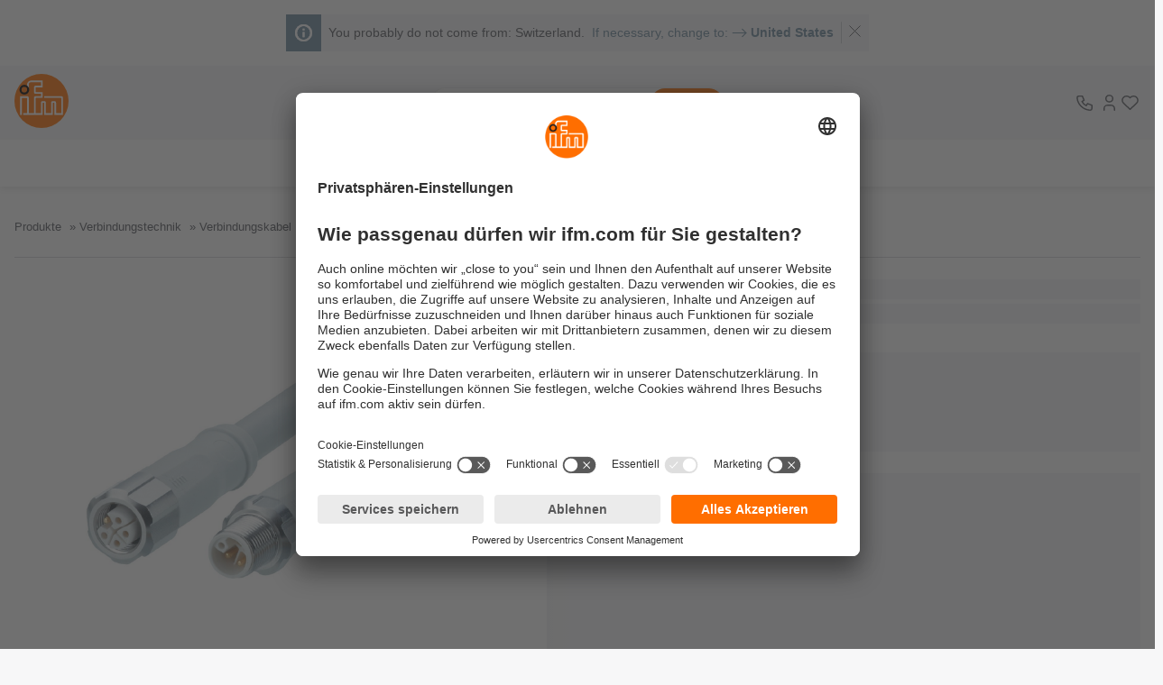

--- FILE ---
content_type: text/css;charset=UTF-8
request_url: https://www.ifm.com/generated-sources/vue/css/IfmAccessoryLoadingItems-Cye3WSlh.css
body_size: -207
content:
.ifm-tile-item__image--loading:before,.ifm-tile-item__image--loading:after{content:none}


--- FILE ---
content_type: application/javascript;charset=UTF-8
request_url: https://www.ifm.com/generated-sources/vue/js/IfmShowMoreAccordion-CEdWQ5OM.js
body_size: 415
content:
import{b as v,y as g}from"./main-BgrnXZI4.js";import{f as O,r as S,c as h,B as t,C as i,s as E,D as s,O as A,L as D,M as l,G as N}from"./vuetify-CaOXysQn.js";const w={class:"ifm-show-more-accordion"},y=["aria-expanded"],C={class:"ifm-show-more-accordion__toggle-label"},B={__name:"IfmShowMoreAccordion",props:{open:{type:Boolean},headlineToOpen:{type:String,default:"SOFTWARE_DOWNLOAD_HEADLINE_MORE_VERSIONS"},headlineToClose:{type:String,default:"SOFTWARE_DOWNLOAD_HEADLINE_LESS_VERSIONS"}},emits:["opened","closed"],setup(r){const{translate:a}=v(),d=r,{open:c,headlineToOpen:u,headlineToClose:m}=O(d),e=S(c.value),p=h(()=>e.value?a(m.value):a(u.value));function f(){e.value=!e.value}return(n,o)=>(i(),t("div",w,[E(g,{open:e.value,headless:!0,onOpened:o[0]||(o[0]=_=>n.$emit("opened")),onClosed:o[1]||(o[1]=_=>n.$emit("closed"))},{default:A(()=>[D(n.$slots,"default")]),_:3},8,["open"]),s("button",{class:l(["ifm-show-more-accordion__toggle ifm-button ifm-button--secondary normalize",{"ifm-show-more-accordion__toggle--open":e.value}]),onClick:f,"aria-expanded":e.value},[(i(),t("svg",{viewBox:"0 0 24 24",class:l(["ifm-accordion-toggle-icon ifm-button__icon inline-icon",{"ifm-accordion-toggle-icon--open":e.value}]),"aria-hidden":"true"},o[2]||(o[2]=[s("use",{href:"#chevron-d",class:"icon-svg--fat"},null,-1)]),2)),s("span",C,N(p.value),1)],10,y)]))}};export{B as _};


--- FILE ---
content_type: application/javascript;charset=UTF-8
request_url: https://www.ifm.com/generated-sources/vue/js/ContentItemModel-G7yiDrs2.js
body_size: 2104
content:
var O=Object.defineProperty;var k=(o,l,e)=>l in o?O(o,l,{enumerable:!0,configurable:!0,writable:!0,value:e}):o[l]=e;var s=(o,l,e)=>k(o,typeof l!="symbol"?l+"":l,e);import{_ as N}from"./IfmPictureTag.vue_vue_type_style_index_0_lang-DL0XzSFo.js";import{b as w,cj as D,J as H,n as Y,aB as v,p as b,b7 as M}from"./main-BgrnXZI4.js";import{p as P,f as G,B as u,C as c,M as g,E as i,D as r,bD as z,J as F,I as _,G as h}from"./vuetify-CaOXysQn.js";import{a as A}from"./type-utils-BurnKywK.js";const V={key:1,class:"ifm-content-item-tile__image-link"},Q={class:"fallback-image__wrapper"},W={class:"ifm-content-item-tile__content-wrapper hyphens"},$={class:"ifm-content-item-tile__title h3"},K={key:0,class:"ifm-content-item-tile__content"},q={key:0,class:"ifm-content-item-tile__bottom-text"},J={class:"ifm-content-item-tile__link-wrapper"},X=["href"],ae=P({__name:"IfmContentItemTile",props:{content:{},isSlimVersion:{type:Boolean},isMediumVersion:{type:Boolean},openInNewTab:{type:Boolean},hasTracking:{type:Boolean},trackingData:{}},setup(o){const{translate:l}=w(),e=o,{content:t,isSlimVersion:n,isMediumVersion:a,openInNewTab:m,hasTracking:S,trackingData:I}=G(e),R={SUCCESSSTORY_LABEL_MEDIA_REPORT:"ifm-content-item-tile__image-label--media-report",SUCCESSSTORY_LABEL_APPLICATION_REPORT:"ifm-content-item-tile__image-label--application-report",SUCCESSSTORY_LABEL_CASE_STUDY:"ifm-content-item-tile__image-label--case-study",SUCCESSSTORY_LABEL_USE_CASE:"ifm-content-item-tile__image-label--use-case",TOPIC_LIBRARY_LABEL_NEWS:"ifm-content-item-tile__image-label--news",TOPIC_LIBRARY_LABEL_MACHINE:"ifm-content-item-tile__image-label--machine",TOPIC_LIBRARY_LABEL_EVENT:"ifm-content-item-tile__image-label--event",TOPIC_LIBRARY_LABEL_STANDARD_CONTENT:"ifm-content-item-tile__image-label--topic"};function C(){var T;S.value&&((T=I.value)!=null&&T.configurator)&&D(I.value.eventDetail,I.value.configurator),m.value?H(t.value.url,"_blank"):Y(t.value.url)}return(T,d)=>{var U,x,B;return c(),u("button",{class:g(["ifm-content-item-tile normalize",{"ifm-content-item-tile--no-image":!i(t).image,"ifm-content-item-tile--slim":i(n),"ifm-content-item-tile--medium":i(a)}]),onClick:C},[i(t).image||(U=i(t).responsiveImageUrls)!=null&&U.ORIGINAL?(c(),u("span",{key:0,style:z({backgroundImage:(x=i(t).responsiveImageUrls)!=null&&x.ORIGINAL?"none":`url(${i(t).image})`}),class:"ifm-content-item-tile__image-link"},[(B=i(t).responsiveImageUrls)!=null&&B.ORIGINAL?(c(),F(N,{key:0,"use-responsive-image-model":!1,"responsive-image":i(t).responsiveImageUrls,"title-text":i(t).headline||"","alt-text":i(t).headline?`${i(l)("NEWS_LABEL_TEASERIMAGE_OF_ARTICLE")} ${i(t).headline}. ${i(t).subHeadline}`:"",class:"ifm-content-item-tile__image"},null,8,["responsive-image","title-text","alt-text"])):_("",!0),i(t).docTypeLabel?(c(),u("span",{key:1,class:g(["ifm-content-item-tile__image-label",R[i(t).docTypeLabel]])},h(i(l)(i(t).docTypeLabel)),3)):_("",!0)],4)):(c(),u("span",V,[r("span",Q,[d[0]||(d[0]=r("svg",{viewBox:"0 0 64 64",class:"fallback-image","aria-hidden":"true"},[r("use",{href:"#logo-ifm"})],-1)),i(t).docTypeLabel?(c(),u("span",{key:0,class:g(["ifm-content-item-tile__image-label",R[i(t).docTypeLabel]])},h(i(l)(i(t).docTypeLabel)),3)):_("",!0)])])),r("span",W,[r("span",$,h(i(t).headline),1),i(n)?_("",!0):(c(),u("span",K,[r("span",{class:g(["ifm-content-item-tile__sub-title",{"hide-xs":!i(a)}])},h(i(t).subHeadline),3),i(t).bottomText?(c(),u("span",q,h(i(t).bottomText),1)):_("",!0)])),r("span",J,[r("a",{href:i(t).url,class:"ifm-content-item-tile__link trimmed-link"},d[1]||(d[1]=[r("svg",{viewBox:"0 0 24 24",class:"inline-icon icon-svg--fat"},[r("use",{href:"#arrow-r",class:"icon-svg"})],-1)]),8,X)])])],2)}}}),y={FOURBYTHREE:"fourbythree",THREEBYFOUR:"threebyfour",SIXTEENBYNINE:"sixteenbynine",SEVENBYTHREE:"sevenbythree",TWENTYFIVEBYEIGHT:"twentyfivebyeight",THREEBYTWO:"threebytwo"},E={SMALL:"small",MEDIUM:"medium",LARGE:"large",XLARGE:"xlarge",ORIGINAL:"original",THUMBNAIL:"thumbnail"};class f extends v{constructor(e,t,n,a,m){super();s(this,"contentPath");s(this,"altText");s(this,"titleText");s(this,"responsiveImageUrls");s(this,"otherFormats");this.contentPath=e,this.altText=t,this.titleText=n,this.responsiveImageUrls=a,this.otherFormats=m}static fullPathTemplate(e,t,n){return`/responsive/${e}/${t}${n}`}static crossRatioWithQuality(e){const t={};for(let n of Object.keys(y)){if(!A(y,n))continue;const a={};for(let m of Object.keys(E))A(E,m)&&(a[m]=this.fullPathTemplate(E[m],y[n],e));t[n]=a}return t}static fromObj(e){return e!=null&&e.responsiveImageUrls?f.fromQualityMap(e.responsiveImageUrls,e.altText,e.titleText):null}static fromImageIncludedRepresentationModel(e){return e!=null&&e.responsiveImageUrls?f.fromQualityMap(e.responsiveImageUrls,e.altText,e.title):null}static fromQualityMap(e,t,n){if(!e)return null;try{const a=/\/content.*/.exec(e.ORIGINAL??e.MEDIUM);if(!a)return null;const m=this.crossRatioWithQuality(a[0]);return new f(a[0],t??"",n??"",e,m)}catch{return null}}static fromContentPath(e,t="",n=""){const a=this.crossRatioWithQuality(e);return new f(e,n,t,a.FOURBYTHREE,a)}}class L extends v{constructor(e){super();s(this,"altText");s(this,"title");s(this,"headline");s(this,"description");s(this,"uuid");s(this,"siteMapItemId");s(this,"displayClass");s(this,"puzzleItemDisplayClass");s(this,"responsiveImageUrls");this.altText=e.altText,this.title=e.title,this.headline=e.headline,this.description=e.description,this.uuid=e.uuid,this.siteMapItemId=e.siteMapItemId,this.displayClass=e.displayClass,this.puzzleItemDisplayClass=e.puzzleItemDisplayClass,this.responsiveImageUrls=f.fromQualityMap(e.responsiveImageUrls)}static fromObj(e){return e?new L(e):null}}class p extends v{constructor(e){super();s(this,"headline");s(this,"subHeadline");s(this,"url");s(this,"image");s(this,"responsiveImageUrls");s(this,"docType");s(this,"docTypeLabel");s(this,"bottomText");this.headline=e.headline,this.subHeadline=e.subHeadline,this.url=e.url,this.image=e.image,this.responsiveImageUrls=e.responsiveImageUrls,this.docType=e.docType,this.docTypeLabel=e.docTypeLabel,this.bottomText=e.bottomText}static fromObj(e){return e?new p(e):null}static fromTeaserModel(e){return e?new p({headline:e.headline,subHeadline:e.subHeadline,url:e.url,image:e==null?void 0:e.imageUrl,responsiveImageUrls:e==null?void 0:e.responsiveImageUrls}):null}static fromNewsItem(e){return e?new p({headline:e.headline,subHeadline:e.subHeadline,url:e.url,image:b(e.image).get("MEDIUM"),responsiveImageUrls:e.image,bottomText:e.editorialDate}):null}static fromRelatedContentRepresentation(e){var t,n,a;return e?e instanceof L?new p({headline:e.headline,subHeadline:e.description,url:e.siteMapItemId,image:((n=(t=e.responsiveImageUrls)==null?void 0:t.responsiveImageUrls)==null?void 0:n.MEDIUM)??""}):new p({headline:e.headline,subHeadline:e.description,url:e.siteMapItemId,image:((a=e.responsiveImageUrls)==null?void 0:a.MEDIUM)??""}):null}}class Z extends M{}s(Z,"type",p);export{p as C,L as R,ae as _,f as a,Z as b};


--- FILE ---
content_type: application/javascript;charset=UTF-8
request_url: https://www.ifm.com/generated-sources/vue/js/use-factory-certificates-CWjRCETa.js
body_size: 350
content:
import{a0 as g,a2 as u,a3 as v,m as l,b as m,l as E}from"./main-BgrnXZI4.js";import{o as d}from"./pdf-download-utils-ZEV-4Nvo.js";import{r as s}from"./vuetify-CaOXysQn.js";const w="factorycertificate";function h(a){const e=`${w}/${a}`;return g.get(e,{responseType:"arraybuffer",timeout:6e4})}async function $(a){try{return await h(a)}catch(e){throw e instanceof u?new v({message:"Failed to get factory certificate",context:"factory-certificates-service.ts",request:{serialNumber:a},response:e.response,origin:e}):new l(`Failed to get factory certificate for serial number ${a}`,"factory-certificates-service.ts",e).log()}}function T(){const{translate:a}=m(),e=s(!1),r=s(!1),o=s(!1),c=s("");async function y(i){var f,n;try{e.value=!0,r.value=!1,o.value=!1;const t=await $(i),p=`${i}.pdf`;d(t==null?void 0:t.data,p)}catch(t){r.value=!0,t instanceof u&&(((f=t==null?void 0:t.response)==null?void 0:f.status)===503||((n=t==null?void 0:t.response)==null?void 0:n.status)===500)||(t==null?void 0:t.status)===500||(t==null?void 0:t.status)===503?o.value=!0:(E(a("GLOBALTERM_ERROR_UNEXPECTED")),new l(`Failed to load factory certificate for serial number ${i}.`,"use-factory-certificates.ts",t).log())}finally{r.value||(c.value=""),e.value=!1}}return{getFactoryCertificate:y,isLoading:e,hasError:r,isInvalid:o,certificateValue:c}}export{T as u};


--- FILE ---
content_type: application/javascript;charset=UTF-8
request_url: https://www.ifm.com/generated-sources/vue/js/IfmAccessoryLoadingItems.vue_vue_type_style_index_0_lang-PaGD3GU5.js
body_size: 594
content:
import{au as _,a2 as d,a3 as v,m as g,l as p,b as y,_ as h}from"./main-BgrnXZI4.js";import{r as i,p as w,B as c,C as u,F as E,U as k,D as f,s as A}from"./vuetify-CaOXysQn.js";async function x(s){if(s)try{const{data:e}=await _(s);return e}catch(e){throw e instanceof d?new v({message:`Failed to get accessories for product with id ${s}`,context:"accessory-service.ts",request:{productId:s},response:e.response,origin:e}):new g(`Failed to get accessories for product with id ${s}`,"accessory-service.ts",e).log()}}const a=i(!1),t=i(),r=i([]),n=i(!1),m=i(!1);L().refresh();function L(){async function s(o){if(!(n.value||a.value)&&(m.value=!1,a.value=!0,!r.value.length))try{t.value=await x(o),t.value&&(r.value=t.value.categories,n.value=!0)}catch(l){p(y().translate("GLOBALTERM_ERROR_UNEXPECTED")),new g("Failed to get accessories on init","use-accessory.ts",l).log(),n.value=!1,m.value=!0}finally{a.value=!1}}function e(){t.value=void 0,r.value=[],a.value=!1,n.value=!1}return{accessoryData:t,accessoryDataCategories:r,isLoadingAccessories:a,hasLoadingError:m,init:s,refresh:e}}const b={class:"ifm-accessory-loading-items"},B={class:"ifm-tile-item__link-wrapper"},F={class:"ifm-tile-item__image ifm-tile-item__image--loading skeleton"},D=w({__name:"IfmAccessoryLoadingItems",props:{count:{default:5}},setup(s){return(e,o)=>(u(),c("div",b,[(u(!0),c(E,null,k(e.count,l=>(u(),c("div",{key:l,class:"ifm-accessory-loading-items__item ifm-tile-item ifm-tile-item--big-banner"},[f("div",B,[f("div",F,[A(h,{url:"/responsive/medium/onebyone/content/gallery/productgroups/default-img-logo-transparent.png",alt:"ifm logo","show-fallback-image":!1,width:"175px",height:"175px"})]),o[0]||(o[0]=f("div",{class:"ifm-tile-item__text skeleton-secondary"},null,-1))])]))),128))]))}});export{D as _,L as u};


--- FILE ---
content_type: image/svg+xml;charset=UTF-8
request_url: https://www.ifm.com/responsive/medium/onebyone/content/gallery/icons/sonstige/warranty/warranty-de.svg?v=-165497397
body_size: 4405
content:
<?xml version="1.0" encoding="UTF-8" standalone="no"?>
<svg xmlns="http://www.w3.org/2000/svg" id="Ebene_2" viewBox="0 0 141.73 56.54">
  <defs>
    <style>.cls-1{fill:#ff6e00}</style>
  </defs>
  <g data-name="Ebene_1" id="Ebene_1-2">
    <path class="cls-1" d="M35.56 19.67v34.1h99.73l6.44-6.45V19.67H35.56z"/>
    <path class="cls-1" d="M12.67 0H42.1l-.96 4.81H16.68l-4.09 17.72c1.17-.27 2.35-.49 3.53-.68 1.18-.19 2.38-.28 3.61-.28 2.41 0 4.6.33 6.58 1 1.98.67 3.69 1.62 5.13 2.85s2.57 2.75 3.37 4.57 1.2 3.88 1.2 6.17c0 3.21-.63 6.08-1.88 8.62-1.26 2.54-2.93 4.68-5.01 6.42-2.09 1.74-4.47 3.06-7.14 3.97-2.67.91-5.4 1.36-8.18 1.36s-5.33-.2-7.5-.6-4.26-.97-6.3-1.72l1.04-5.29c1.44.75 3.14 1.4 5.09 1.97 1.95.56 4.08.84 6.38.84 2.57 0 4.95-.36 7.14-1.08 2.19-.72 4.09-1.75 5.69-3.09s2.86-2.94 3.77-4.81c.91-1.87 1.36-3.96 1.36-6.26 0-1.66-.35-3.12-1.04-4.37a9.925 9.925 0 0 0-2.77-3.17c-1.15-.86-2.51-1.5-4.09-1.93-1.58-.43-3.25-.64-5.01-.64-1.92 0-3.88.19-5.85.56-1.82.32-3.66.78-5.53 1.36L12.67 0Z"/>
    <path class="cls-1" d="M43.99 11.44c-.15.69-.35 1.28-.59 1.76-.24.49-.55.88-.92 1.18-.37.3-.82.52-1.34.65-.52.13-1.14.2-1.86.2-.25 0-.56-.04-.92-.12-.36-.08-.66-.16-.9-.24l.38-1.92c.22.14.46.25.71.32.25.07.55.11.9.11.46 0 .85-.08 1.15-.25.3-.17.55-.39.75-.67s.35-.59.46-.94c.11-.35.21-.71.3-1.08L44.37.24h2.09l-2.47 11.19ZM55.18.24h2.09l3.25 14.74h-2.18l-.78-3.72h-7.24l-2.37 3.72h-2.34L55.18.24Zm.68 2.28L51.4 9.53h5.85l-1.39-7.01ZM65.6.24h2.13l-1.29 6.17h7.01L74.78.24h2.07l-3.11 14.74h-2.15l1.46-6.72h-6.99l-1.42 6.72h-2.15L65.6.24Zm15.2 0h2.89c.52 0 1.1.02 1.73.05s1.23.17 1.8.39c.56.23 1.03.58 1.42 1.07.38.49.57 1.18.57 2.08 0 .51-.1.99-.29 1.44-.19.45-.45.85-.77 1.2s-.7.65-1.14.89c-.44.24-.9.39-1.39.46.28.17.52.42.71.76.19.34.35.7.48 1.1.13.39.23.79.32 1.18.08.39.16.73.23 1.01l.8 3.1h-2.24l-.89-3.87c-.14-.59-.27-1.06-.39-1.42-.12-.35-.25-.62-.4-.81-.15-.19-.32-.31-.52-.37s-.43-.08-.7-.08h-1.88l-1.37 6.55h-2.11L80.8.24Zm.76 6.34h1.67c.38 0 .79-.03 1.22-.11.44-.07.84-.2 1.21-.38s.68-.43.93-.75.37-.72.37-1.21c0-.77-.21-1.31-.63-1.59-.42-.29-1.04-.43-1.86-.43h-1.96l-.95 4.48ZM93.79.24h8l-.42 1.86h-5.83l-.95 4.31h5.47l-.36 1.86h-5.53l-1.08 4.86h6.19l-.4 1.86h-8.32L93.79.24Z"/>
    <path d="M51.34 31.01h-2.09v-.77h2.98v4.48c-.89.38-1.83.56-2.8.55-1.43-.02-2.54-.45-3.33-1.29-.81-.83-1.21-1.96-1.21-3.37 0-1.39.42-2.52 1.23-3.37.8-.84 1.91-1.27 3.32-1.29.37 0 .79.03 1.25.09.46.07.84.18 1.16.34l-.1.83c-.35-.19-.72-.32-1.11-.4-.4-.05-.8-.08-1.2-.08-1.17.02-2.07.38-2.7 1.1-.64.71-.96 1.64-.96 2.79s.31 2.08.94 2.79c.62.72 1.52 1.09 2.71 1.1.3 0 .64-.03 1.02-.08.37-.03.67-.12.89-.25v-3.16Zm7.47 3.89c-.62.23-1.26.35-1.91.36-1.08-.02-1.85-.35-2.31-.99-.46-.63-.69-1.45-.68-2.45 0-1.02.27-1.85.77-2.49.49-.63 1.16-.95 2-.96.92.02 1.59.34 2.01.97.4.62.61 1.39.61 2.3v.41h-4.5c0 .71.18 1.3.55 1.77.36.49.9.74 1.61.75.32 0 .65-.06 1.01-.17.35-.09.63-.2.84-.32v.83Zm-.4-3.55c0-.6-.12-1.13-.38-1.57-.27-.46-.7-.69-1.3-.71-.59.02-1.06.26-1.41.72-.35.46-.53.99-.53 1.56h3.61Zm9.2 3.76h-.98l-1.79-5.69h-.03l-1.79 5.69h-.98l-2.12-6.58h.89l1.73 5.69h.03l1.83-5.69h.98l1.74 5.69h.03l1.82-5.69h.81l-2.17 6.58Zm7.06-1.06h-.03a2 2 0 0 1-.86.89c-.39.21-.8.31-1.23.32-.46 0-.83-.08-1.11-.22-.29-.13-.52-.29-.67-.49-.28-.43-.4-.81-.39-1.15 0-.55.13-.99.4-1.3.26-.32.59-.55.99-.68.4-.15.84-.24 1.32-.28.46-.03.91-.04 1.34-.04h.15v-.34c.03-1.13-.47-1.69-1.5-1.69-.68 0-1.33.17-1.94.54v-.77c.61-.29 1.26-.45 1.94-.46 1.56-.02 2.33.8 2.31 2.45v2.9c0 .5.01.96.06 1.38h-.8v-1.06Zm-.07-2.26h-.23c-.35 0-.71 0-1.06.03-.37.03-.71.11-1.01.22-.3.1-.54.26-.72.48-.2.22-.3.5-.3.86 0 .42.14.72.41.9.26.19.58.28.96.28.47 0 .85-.09 1.12-.28.27-.18.46-.4.58-.65.13-.27.2-.53.22-.79.02-.27.03-.49.03-.66v-.4Zm-3.08-5.48h.97v1.08h-.97v-1.08Zm2.21 0h.97v1.08h-.97v-1.08Zm3.61-.88h.81v4.21h.03c.18-.37.45-.68.8-.92.35-.22.77-.34 1.25-.35.88 0 1.48.27 1.79.77.31.52.46 1.19.45 2.03v3.94h-.81v-3.92c0-.29-.02-.57-.05-.83-.03-.25-.11-.47-.22-.66-.21-.41-.64-.62-1.29-.63-.71.02-1.21.29-1.51.81-.3.52-.45 1.09-.44 1.7v3.52h-.81v-9.68ZM84.52 30c0-.61-.02-1.1-.05-1.47h.81v1.26h.03c.16-.39.38-.72.66-.99.28-.28.62-.42 1.03-.43.21 0 .4.03.57.08v.85c-.18-.05-.38-.08-.59-.08-.32 0-.58.09-.79.23-.21.15-.37.37-.5.63-.12.26-.21.54-.26.84-.06.32-.09.63-.09.93v3.25h-.81v-5.11Zm4.3-4.57h.81v9.68h-.81v-9.68Zm7.28 9.47c-.62.23-1.26.35-1.91.36-1.08-.02-1.85-.35-2.31-.99-.46-.63-.69-1.45-.68-2.45 0-1.02.27-1.85.77-2.49.49-.63 1.16-.95 2-.96.92.02 1.59.34 2.01.97.4.62.61 1.39.61 2.3v.41h-4.5c0 .71.18 1.3.55 1.77.36.49.9.74 1.61.75.32 0 .65-.06 1.01-.17.35-.09.63-.2.84-.32v.83Zm-.4-3.55c0-.6-.12-1.13-.38-1.57-.27-.46-.7-.69-1.3-.71-.59.02-1.06.26-1.41.72-.35.46-.53.99-.53 1.56h3.61Zm3.25-4.58h-.81v-1.08h.81v1.08Zm-.81 1.76h.81v6.58h-.81v-6.58Zm4.08 6.04c.4 0 .75-.11 1.03-.32.28-.2.42-.48.43-.85 0-.39-.17-.69-.48-.92-.31-.22-.68-.41-1.1-.58a5.91 5.91 0 0 1-1.09-.65c-.15-.14-.27-.3-.36-.48-.09-.17-.14-.37-.14-.61 0-.65.23-1.12.67-1.39.42-.27.91-.4 1.47-.4.19 0 .43.02.74.05.3.05.6.14.89.26l-.08.7c-.47-.2-.96-.3-1.46-.31-.42 0-.76.08-1.01.23-.13.08-.23.18-.3.32-.08.14-.12.32-.12.54 0 .14.05.27.14.38.09.11.22.21.37.31.16.09.33.18.53.27.2.09.39.18.58.28.43.18.8.42 1.12.73.32.3.48.72.49 1.26 0 .35-.07.63-.21.87-.15.24-.33.44-.56.58-.48.28-.99.43-1.54.43-.64 0-1.25-.1-1.85-.31l.08-.8c.5.27 1.07.4 1.72.41Zm6.64-5.35h-1.5v4.26c0 .3.07.56.21.76.13.22.35.32.67.32.29 0 .54-.05.75-.15l.05.67c-.09.03-.23.07-.4.12-.18.04-.38.06-.59.06-.35 0-.63-.06-.84-.18-.2-.12-.35-.28-.45-.48-.09-.21-.14-.44-.17-.7-.03-.26-.04-.54-.04-.84v-3.85h-1.29v-.7h1.29v-1.59l.81-.28v1.87h1.5v.7Zm6.6 4.34c0 .5 0 1.02.05 1.55h-.79v-1.17h-.03c-.06.15-.14.29-.25.44-.1.15-.24.3-.4.44-.16.13-.37.23-.61.31-.24.09-.53.14-.88.14-.8 0-1.38-.25-1.73-.72-.35-.46-.53-1.07-.52-1.81v-4.21h.81v4c0 .63.12 1.12.37 1.47.24.38.64.57 1.19.57.37 0 .68-.08.94-.23.26-.15.46-.34.59-.57.15-.24.26-.5.32-.77.06-.28.09-.55.09-.83v-3.64h.81v5.03Zm2.04-3.48c0-.51-.02-1.02-.05-1.55h.79v1.17h.03c.08-.15.17-.31.27-.46.1-.16.23-.3.39-.43.16-.14.37-.25.61-.32.24-.08.53-.12.87-.12.81 0 1.39.25 1.74.72.34.46.5 1.07.5 1.81v4.21h-.81v-4c0-.63-.12-1.13-.35-1.5-.25-.35-.65-.53-1.21-.54-.72.02-1.23.28-1.52.77-.16.23-.26.49-.32.76-.07.28-.1.57-.1.86v3.64h-.81v-5.03Zm12.4 4.49c0 .94-.23 1.72-.69 2.35-.47.64-1.28.96-2.41.98-.43 0-.83-.06-1.19-.14-.35-.09-.62-.15-.8-.21l.06-.81c.54.29 1.19.45 1.94.46.52 0 .94-.1 1.24-.28.31-.17.54-.41.68-.72.16-.31.25-.67.3-1.07.04-.4.05-.84.05-1.3h-.03c-.46.88-1.13 1.31-2 1.29-1.03-.03-1.75-.4-2.17-1.11-.22-.33-.37-.68-.45-1.06-.1-.38-.15-.75-.15-1.12 0-1.02.2-1.85.63-2.48.43-.64 1.12-.96 2.08-.97.43 0 .81.05 1.14.14.32.12.62.37.92.76h.03v-.75h.83v6.04Zm-4.72-2.75c0 .67.14 1.26.44 1.77.29.53.78.81 1.46.83.73-.02 1.25-.3 1.56-.85.29-.53.44-1.11.44-1.74 0-.82-.14-1.48-.41-1.97-.28-.51-.8-.77-1.54-.77-.39 0-.7.08-.94.25-.25.15-.45.37-.61.65-.14.26-.24.55-.31.88-.06.33-.09.65-.09.98ZM49.14 47.2h-.02c-.14.28-.35.5-.63.65-.28.15-.58.23-.89.23-.33 0-.6-.06-.81-.16-.21-.09-.38-.21-.49-.36-.2-.31-.29-.59-.28-.84 0-.4.1-.72.29-.95.19-.23.43-.4.72-.5.29-.11.61-.18.96-.21.34-.02.66-.03.98-.03h.11v-.24c.02-.82-.34-1.23-1.09-1.23-.49 0-.96.12-1.41.39v-.56c.44-.21.91-.33 1.41-.34 1.13-.01 1.69.58 1.68 1.78v2.11c0 .36 0 .7.05 1h-.58v-.77Zm-.06-1.64h-.17c-.26 0-.51 0-.77.02-.27.02-.51.08-.73.16-.22.07-.39.19-.53.35-.14.16-.22.37-.22.63 0 .31.1.53.3.66.19.14.42.21.7.21.34 0 .62-.07.82-.21.19-.13.33-.29.42-.47.09-.19.15-.38.16-.57.01-.19.02-.35.02-.48v-.29Zm5.74 1.28c0 .36 0 .74.04 1.13h-.57v-.85h-.02c-.04.11-.1.21-.18.32-.08.11-.17.22-.29.32a1.756 1.756 0 0 1-1.08.33c-.58 0-1-.18-1.26-.53-.26-.34-.38-.78-.38-1.31v-3.06h.59v2.91c0 .46.09.81.27 1.07.17.28.46.41.86.41.27 0 .5-.06.69-.17.19-.11.33-.24.43-.41.11-.18.19-.36.23-.56s.07-.4.07-.6v-2.65h.59v3.66Zm1.88-3.15h-.97v-.51h.97v-.35c0-.26.01-.51.04-.75.01-.24.06-.45.14-.64.08-.19.21-.35.38-.46.17-.11.4-.17.7-.17h.31c.11.02.19.05.24.08l-.04.51c-.13-.06-.29-.09-.47-.09-.19 0-.34.04-.44.13-.11.1-.18.22-.22.37-.04.14-.06.3-.06.46v.9h1.08v.51h-1.08v4.28h-.59v-4.28Zm5.27-2.64h1.26v1.2h-1.26v-1.2Zm0 2.09h1.26v4.83h-1.26v-4.83Zm3.04.92h-.93v-.92h.93v-.68c0-.49.13-.89.4-1.19.26-.29.63-.44 1.14-.45.34 0 .65.04.92.1l-.1 1.04c-.06-.04-.12-.08-.21-.12a.975.975 0 0 0-.34-.05c-.21 0-.35.08-.43.23-.08.15-.12.32-.12.52v.6h1.1v.92h-1.1v3.91h-1.26v-3.91Zm3.17-.92h1.17v.68h.02c.21-.29.44-.5.69-.62.26-.11.5-.17.74-.17.68 0 1.15.28 1.43.85.16-.29.38-.51.66-.65.27-.14.55-.21.85-.21.59 0 1 .18 1.22.53.21.35.32.8.31 1.36v3.05h-1.26v-2.88c0-.24-.02-.48-.08-.71a.556.556 0 0 0-.21-.27c-.1-.07-.24-.1-.43-.1-.21 0-.37.05-.49.16-.13.11-.23.24-.29.41-.06.16-.1.33-.12.52-.03.19-.04.37-.04.54v2.35h-1.26V45.1c0-.24-.02-.48-.08-.71a.556.556 0 0 0-.21-.27c-.1-.07-.24-.1-.43-.1-.21 0-.37.05-.49.16-.13.11-.23.24-.29.41-.06.16-.1.33-.12.52-.03.19-.04.37-.04.54V48h-1.26v-4.83Zm8.99 2.82v-1.03h2.47v1.03h-2.47Zm4.38-4.54h1.66c.74 0 1.37.13 1.91.39.54.28.81.81.83 1.59 0 .75-.25 1.29-.72 1.6-.48.33-1.08.48-1.8.48h-.55v2.49h-1.31v-6.55Zm1.31 3.03h.46c.34 0 .64-.06.88-.21.24-.14.36-.4.37-.77 0-.19-.03-.36-.09-.49a.906.906 0 0 0-.27-.31c-.24-.15-.53-.23-.88-.23h-.46v2Zm3.94-1.31h1.12v1.1h.02c.04-.25.17-.51.41-.78.23-.28.54-.42.91-.43.12 0 .25.01.38.04v1.27c-.13-.07-.32-.1-.56-.1s-.44.07-.58.21c-.14.13-.24.3-.31.52-.06.2-.1.41-.11.64-.01.22-.02.42-.02.61v1.77H86.8v-4.83Zm3.14 2.45c0-.81.25-1.44.73-1.89.47-.44 1.07-.67 1.79-.68.74 0 1.34.23 1.81.68.48.45.72 1.08.72 1.89 0 .71-.22 1.3-.66 1.76-.44.48-1.06.72-1.88.73-.8-.01-1.42-.26-1.86-.73-.45-.47-.67-1.06-.67-1.76Zm1.32-.15c0 .09 0 .19.02.28.01.11.03.21.05.3.04.2.1.38.19.54.09.16.22.29.38.39.15.11.34.16.58.16s.45-.05.61-.15c.16-.09.28-.22.38-.38.09-.16.16-.34.19-.54.03-.19.05-.39.05-.59 0-.39-.1-.72-.29-1-.21-.28-.52-.43-.93-.43-.4 0-.7.15-.9.44a1.6 1.6 0 0 0-.31.99Zm7.95 1.99h-.02c-.39.44-.88.66-1.48.66-.73-.01-1.25-.27-1.57-.78-.31-.49-.47-1.08-.46-1.76 0-.69.15-1.28.46-1.76.31-.49.84-.74 1.57-.75.61 0 1.09.23 1.45.68h.02v-2.77h1.26v7.04h-1.22v-.54Zm-2.22-1.89c0 .35.07.69.22 1.03.08.15.19.28.33.38.13.11.3.16.51.16.22 0 .4-.05.54-.16.14-.1.26-.23.34-.38.09-.16.15-.33.19-.51.03-.18.05-.36.05-.53 0-.36-.08-.7-.25-1.02-.09-.16-.21-.28-.35-.38a.971.971 0 0 0-.53-.14c-.39.01-.67.18-.83.52-.08.15-.13.32-.16.5-.04.18-.06.36-.06.53Zm9.17 2.43h-1.19v-.66h-.02c-.39.5-.92.76-1.59.77-.57 0-.98-.19-1.24-.54-.27-.35-.4-.8-.4-1.35v-3.05h1.26v2.58c0 .07 0 .14.02.22v.23c.01.16.04.32.08.46.06.14.14.25.24.34.11.09.27.14.46.14.23 0 .42-.06.57-.18.14-.11.25-.24.33-.4.09-.16.14-.33.17-.52.03-.18.04-.35.04-.51v-2.37h1.26v4.83Zm1.32-7.04h1.26v4.14h.02l1.5-1.93h1.48l-1.8 2.16 2.03 2.68h-1.6l-1.62-2.35h-.02v2.35h-1.26v-7.04Zm5.61 3.13h-.93v-.92h.93v-.97l1.26-.4v1.37h1.12v.92h-1.12v2.25c0 .21.03.39.12.54.08.16.24.25.47.25.24 0 .43-.04.57-.13l.04 1c-.25.08-.56.11-.93.11-1.01-.03-1.52-.55-1.53-1.57v-2.46Zm7.11 3.64c-.44.26-1 .39-1.66.39-1.67-.03-2.51-.86-2.53-2.51 0-.72.19-1.32.56-1.81.38-.48.94-.73 1.68-.74.88 0 1.49.28 1.83.82.32.54.48 1.24.47 2.1h-3.34c.03.39.17.69.42.89.25.22.57.33.96.33.31 0 .59-.05.86-.15.26-.09.51-.2.74-.34v1.02Zm-.84-2.62c-.01-.32-.1-.58-.25-.8-.16-.22-.42-.33-.77-.34-.34 0-.61.11-.8.32-.19.21-.29.49-.32.82h2.14Z" fill="#fff"/>
  </g>
</svg>
